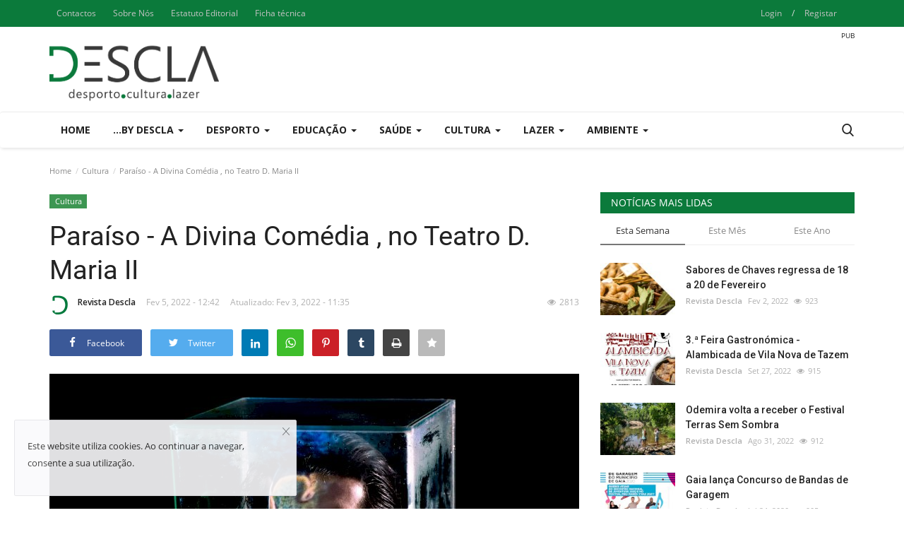

--- FILE ---
content_type: text/html; charset=utf-8
request_url: https://www.google.com/recaptcha/api2/aframe
body_size: 267
content:
<!DOCTYPE HTML><html><head><meta http-equiv="content-type" content="text/html; charset=UTF-8"></head><body><script nonce="xKoRrSAGuprkygF9X8beFw">/** Anti-fraud and anti-abuse applications only. See google.com/recaptcha */ try{var clients={'sodar':'https://pagead2.googlesyndication.com/pagead/sodar?'};window.addEventListener("message",function(a){try{if(a.source===window.parent){var b=JSON.parse(a.data);var c=clients[b['id']];if(c){var d=document.createElement('img');d.src=c+b['params']+'&rc='+(localStorage.getItem("rc::a")?sessionStorage.getItem("rc::b"):"");window.document.body.appendChild(d);sessionStorage.setItem("rc::e",parseInt(sessionStorage.getItem("rc::e")||0)+1);localStorage.setItem("rc::h",'1769694384619');}}}catch(b){}});window.parent.postMessage("_grecaptcha_ready", "*");}catch(b){}</script></body></html>